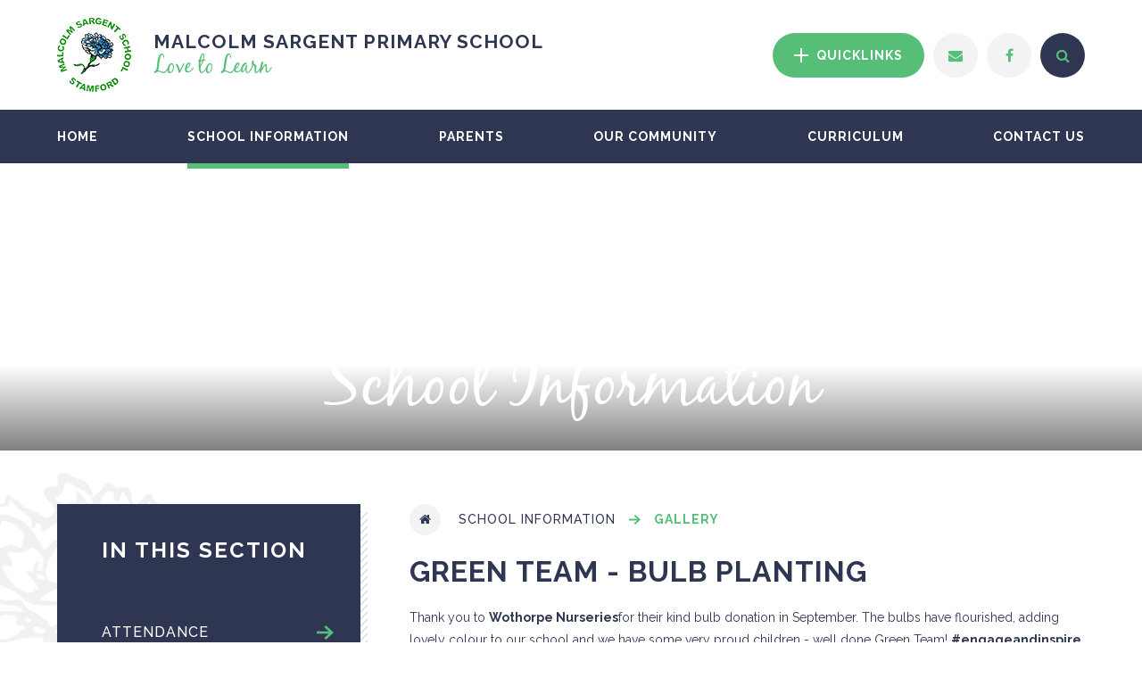

--- FILE ---
content_type: text/html
request_url: https://www.malcolmsargent.lincs.sch.uk/gallery/?pid=15&gcatid=1&albumid=1703
body_size: 55098
content:

<!DOCTYPE html>
<!--[if IE 7]><html class="no-ios no-js lte-ie9 lte-ie8 lte-ie7" lang="en" xml:lang="en"><![endif]-->
<!--[if IE 8]><html class="no-ios no-js lte-ie9 lte-ie8"  lang="en" xml:lang="en"><![endif]-->
<!--[if IE 9]><html class="no-ios no-js lte-ie9"  lang="en" xml:lang="en"><![endif]-->
<!--[if !IE]><!--> <html class="no-ios no-js"  lang="en" xml:lang="en"><!--<![endif]-->
	<head>
		<meta http-equiv="X-UA-Compatible" content="IE=edge" />
		<meta http-equiv="content-type" content="text/html; charset=utf-8"/>
		
		<link rel="canonical" href="https://www.malcolmsargent.lincs.sch.uk/gallery/?pid=15&amp;gcatid=1&amp;albumid=1703">
		<link rel="stylesheet" integrity="sha512-SfTiTlX6kk+qitfevl/7LibUOeJWlt9rbyDn92a1DqWOw9vWG2MFoays0sgObmWazO5BQPiFucnnEAjpAB+/Sw==" crossorigin="anonymous" referrerpolicy="no-referrer" media="screen" href="https://cdnjs.cloudflare.com/ajax/libs/font-awesome/4.7.0/css/font-awesome.min.css?cache=260112">
<!--[if IE 7]><link rel="stylesheet" media="screen" href="https://cdn.juniperwebsites.co.uk/_includes/font-awesome/4.2.0/css/font-awesome-ie7.min.css?cache=v4.6.56.3">
<![endif]-->
		<title>Malcolm Sargent Primary School - GREEN TEAM - BULB PLANTING</title>
		
<!--[if IE]>
<script>
console = {log:function(){return;}};
</script>
<![endif]-->

<script>
	var boolItemEditDisabled;
	var boolLanguageMode, boolLanguageEditOriginal;
	var boolViewingConnect;
	var boolConnectDashboard;
	var displayRegions = [];
	var intNewFileCount = 0;
	strItemType = "photo album";
	strSubItemType = "photo album";

	var featureSupport = {
		tagging: false,
		eventTagging: false
	};
	var boolLoggedIn = false;
boolAdminMode = false;
	var boolSuperUser = false;
strCookieBarStyle = 'bar';
	intParentPageID = "15";
	intCurrentItemID = 1703;
	intCurrentCatID = 1;	strPhotoGalleryUploadLocation = 'top';

boolIsHomePage = false;
	boolItemEditDisabled = true;
	boolLanguageEditOriginal=true;
	strCurrentLanguage='en-gb';	strFileAttachmentsUploadLocation = 'bottom';	boolViewingConnect = false;	boolConnectDashboard = false;	var objEditorComponentList = {};

</script>

<script src="https://cdn.juniperwebsites.co.uk/admin/_includes/js/mutation_events.min.js?cache=v4.6.56.3"></script>
<script src="https://cdn.juniperwebsites.co.uk/admin/_includes/js/jquery/jquery.js?cache=v4.6.56.3"></script>
<script src="https://cdn.juniperwebsites.co.uk/admin/_includes/js/jquery/jquery.prefilter.js?cache=v4.6.56.3"></script>
<script src="https://cdn.juniperwebsites.co.uk/admin/_includes/js/jquery/jquery.query.js?cache=v4.6.56.3"></script>
<script src="https://cdn.juniperwebsites.co.uk/admin/_includes/js/jquery/js.cookie.js?cache=v4.6.56.3"></script>
<script src="/_includes/editor/template-javascript.asp?cache=260112"></script>
<script src="/admin/_includes/js/functions/minified/functions.login.new.asp?cache=260112"></script>

  <script>

  </script>
<link href="https://www.malcolmsargent.lincs.sch.uk/feeds/album.asp?albumid=1703&amp;pid=15&amp;gcatid=1" rel="alternate" type="application/rss+xml" title="Malcolm Sargent Primary School - Album Feed"><link href="https://www.malcolmsargent.lincs.sch.uk/feeds/gallery.asp?gcatid=1&amp;pid=15" rel="alternate" type="application/rss+xml" title="Malcolm Sargent Primary School - Gallery Feed"><link rel="stylesheet" media="screen" href="/_site/css/main.css?cache=260112">
<link rel="stylesheet" media="screen" href="/_site/css/content.css?cache=260112">


	<meta name="mobile-web-app-capable" content="yes">
	<meta name="apple-mobile-web-app-capable" content="yes">
	<meta name="viewport" content="width=device-width, initial-scale=1, minimum-scale=1, maximum-scale=1">

	<link rel="author" href="/humans.txt">
	<link rel="icon" href="/_site/images/favicons/favicon.ico">
	<link rel="apple-touch-icon" href="/_site/images/favicons/favicon.png">
	<link href="https://fonts.googleapis.com/css?family=Raleway:400,400i,500,600,700,700i" rel="stylesheet"> 

	<link rel="stylesheet" href="/_site/css/print.css" type="text/css" media="print">

	<script type="text/javascript">
	var iOS = ( navigator.userAgent.match(/(iPad|iPhone|iPod)/g) ? true : false );
	if (iOS) { $('html').removeClass('no-ios').addClass('ios'); }
	</script>

	<!--[if lt IE 9]>
	<link rel="stylesheet" href="/_site/css/ie.css" type="text/css">
	<![endif]-->
<link rel="stylesheet" media="screen" href="https://cdn.juniperwebsites.co.uk/_includes/css/content-blocks.css?cache=v4.6.56.3">
<link rel="stylesheet" media="screen" href="/_includes/css/cookie-colour.asp?cache=260112">
<link rel="stylesheet" media="screen" href="https://cdn.juniperwebsites.co.uk/_includes/css/cookies.css?cache=v4.6.56.3">
<link rel="stylesheet" media="screen" href="https://cdn.juniperwebsites.co.uk/_includes/css/cookies.advanced.css?cache=v4.6.56.3">
<link rel="stylesheet" media="screen" href="/_site/css/gallery.css?cache=260112">
<link rel="stylesheet" media="screen" href="https://cdn.juniperwebsites.co.uk/admin/_includes/js/lightgallery_v2/css/lightgallery-bundle.min.css?cache=v4.6.56.3">
<script integrity="sha512-n82wdm8yNoOCDS7jsP6OEe12S0GHQV7jGSwj5V2tcNY/KM3z+oSDraUN3Hjf3EgOS9HWa4s3DmSSM2Z9anVVRQ==" crossorigin="anonymous" referrerpolicy="no-referrer" src="https://cdnjs.cloudflare.com/ajax/libs/lightgallery/2.8.1/lightgallery.min.js?cache=260112"></script>
<script integrity="sha512-TFYXjHb/UymEC8RX54XLkgjfmBt/ekXY4qbw7IeSTvsUHsmvQzYN3oVdud8Qqgi4/dPpUKLJA9RkYj2U7sIZ0w==" crossorigin="anonymous" referrerpolicy="no-referrer" src="https://cdnjs.cloudflare.com/ajax/libs/lightgallery/2.8.1/plugins/autoplay/lg-autoplay.min.js?cache=260112"></script>
<script integrity="sha512-TCjJYS48Xyn1lM1tXcSlfLR/K8wVagbOYRuuDZOAJog0h4ECN79ak5IeszyiCGmhC2jvrVBnS1rPPwpxpHjN4w==" crossorigin="anonymous" referrerpolicy="no-referrer" src="https://cdnjs.cloudflare.com/ajax/libs/lightgallery/2.8.1/plugins/fullscreen/lg-fullscreen.min.js?cache=260112"></script>
<script integrity="sha512-JJ6kXdrz+7LlX78Nb0TttHqmOXaRmfmzrL1Z1W33cILbfhCK6/4IdDdi9COOfeggOWJTbqVoNiC/j9fLCJGLlw==" crossorigin="anonymous" referrerpolicy="no-referrer" src="https://cdnjs.cloudflare.com/ajax/libs/lightgallery/2.8.1/plugins/thumbnail/lg-thumbnail.min.js?cache=260112"></script>
<script integrity="sha512-Pj7YuT7FtS/ag8hcPK0jGMersZh30rTlDTYlUEOvLKMkD15+PxIKV1WEhJBihHS5Vcotqi6z18jerW+UTuLK4Q==" crossorigin="anonymous" referrerpolicy="no-referrer" src="https://cdnjs.cloudflare.com/ajax/libs/lightgallery/2.8.1/plugins/hash/lg-hash.min.js?cache=260112"></script>
<script integrity="sha512-/nVDv6BV2iCSxA44tgJLUgxmURDKfoUYdpLah0Hz8s3rpWBMHeiSzrr7bplsMBf+mF2L//RXX2q/SE6B0UhCRA==" crossorigin="anonymous" referrerpolicy="no-referrer" src="https://cdnjs.cloudflare.com/ajax/libs/lightgallery/2.8.1/plugins/zoom/lg-zoom.min.js?cache=260112"></script>
<script src="https://cdn.juniperwebsites.co.uk/gallery/js/gallery.js?cache=v4.6.56.3"></script>
<link rel="stylesheet" media="screen" href="https://cdn.juniperwebsites.co.uk/_includes/css/overlord.css?cache=v4.6.56.3">
<link rel="stylesheet" media="screen" href="https://cdn.juniperwebsites.co.uk/_includes/css/templates.css?cache=v4.6.56.3">
<link rel="stylesheet" media="screen" href="/_site/css/attachments.css?cache=260112">
<link rel="stylesheet" media="screen" href="/_site/css/templates.css?cache=260112">
<style>#print_me { display: none;}</style><script src="https://cdn.juniperwebsites.co.uk/admin/_includes/js/modernizr.js?cache=v4.6.56.3"></script>

        <meta property="og:site_name" content="Malcolm Sargent Primary School" />
        <meta property="og:title" content="GREEN TEAM - BULB PLANTING" />
        <meta property="og:image" content="https://www.malcolmsargent.lincs.sch.uk/_site/data/images/galleries/1703/IMG3429[9017].jpeg" />
        <meta property="og:type" content="website" />
        <meta property="twitter:card" content="summary" />
</head>


    <body>


<div id="print_me"></div>
<div class="mason mason--inner mason--no-demo">

	<a name="header" class="header__anchor"></a>

	<!--[if lt IE 9]>
	<div class="browserwarning">You are viewing a basic version of this site. Please upgrade your browser for the full experience.</div>
	<![endif]-->
	
	<header class="header">
		<div class="header__inner">
			<a href="/" class="header__title">
				<img src="/_site/images/design/logo.png" srcset="/_site/images/design/logo.png 1x, /_site/images/design/logo@2x.png 2x" alt="" />
				<div class="header__title__text">
					<h1>Malcolm Sargent Primary School</h1>
					<h2>Love to Learn</h2>
				</div>
			</a>
			<div class="header__util">
				<div class="quicklinks">
					<button class="quicklinks__btn" data-toggle=".mason--quicklinks">
						<svg class="quicklinks__btn__svg" xmlns="http://www.w3.org/2000/svg" width="16" height="16">
							<path fill="#FFF" d="M0 7h16v2H0V7z"/>
							<path fill="#FFF" d="M7 0h2v16H7V0z"/>
						</svg>
						Quicklinks
					</button>
					<ul class="quicklinks__list"><li class="quicklinks__item"><a class="quicklinks__item__links" href="http://www.acornchildcarecentre.com/" target="_blank">Acorn</a></li><li class="quicklinks__item"><a class="quicklinks__item__links" href="http://www.education.gov.uk/cgi-bin/schools/performance/school.pl?urn=137680" target="_blank">DfE Performance Tables</a></li><li class="quicklinks__item"><a class="quicklinks__item__links" href="https://reports.ofsted.gov.uk/inspection-reports/find-inspection-report/provider/ELS/137680" target="_blank">Ofsted</a></li><li class="quicklinks__item"><a class="quicklinks__item__links" href="https://parentview.ofsted.gov.uk/" target="_blank">Parent View</a></li><li class="quicklinks__item"><a class="quicklinks__item__links" href="https://www.lincolnshire.gov.uk/schools-and-education/school-admissions/primary-infant-and-junior-school-places/132835.article" target="_blank">Application for Mid-Year Transfer</a></li></ul>
				</div>
				
				<a class="contactlink" href="mailto:enquiries@malcolmsargent.lincs.sch.uk" title="Contact Us" aria-label="Contact Us"><i class="fa fa-envelope" aria-hidden="true"></i></a>
				
				<a class="contactlink" href="https://www.facebook.com/Malcolm-Sargent-Primary-School-Stamford-1706450922975790/" target="_blank" title="Facebook" aria-label="Facebook"><i class="fa fa-facebook" aria-hidden="true"></i></a>
				<div class="header__search">
					<form class="header__search__form" method="post" action="/search/default.asp?pid=0">
						<input type="text" name="searchValue" title="Search" placeholder="Search" />
						<button type="submit" name="Search" title="Search" aria-label="Search"><i class="fa fa-search" aria-hidden="true"></i></button>
					</form>
					<button class="search__toggle" data-toggle=".mason--search" title="Toggle Search" aria-label="Toggle Search"><i class="fa fa-search" aria-hidden="true"></i></button>
				</div>
			</div>
	</header>

	

	<button class="menu__btn" data-toggle=".mason--menu">			
		<span class="menu__btn__text menu__btn__text--open">Menu</span>
		<span class="menu__btn__text menu__btn__text--close">Close</span>
	</button>
	<section class="menu">
		<nav class="menu__container">
			<ul class="menu__list"><li class="menu__item menu__item--page_1"><a class="menu__item__link" id="page_1" href="/"><span>Home</span></a><button class="menu__item__button" data-tab=".menu__item--page_1--expand"><i class="menu__item__button__icon fa fa-angle-down"></i></button></li><li class="menu__item menu__item--page_15 menu__item--subitems menu__item--selected"><a class="menu__item__link" id="page_15" href="/page/?title=School+Information&amp;pid=15"><span>School Information</span></a><button class="menu__item__button" data-tab=".menu__item--page_15--expand"><i class="menu__item__button__icon fa fa-angle-down"></i></button><ul class="menu__item__sub"><li class="menu__item menu__item--page_29"><a class="menu__item__link" id="page_29" href="/page/?title=Attendance&amp;pid=29"><span>Attendance</span></a><button class="menu__item__button" data-tab=".menu__item--page_29--expand"><i class="menu__item__button__icon fa fa-angle-down"></i></button></li><li class="menu__item menu__item--page_22"><a class="menu__item__link" id="page_22" href="/page/?title=Classes%2C+Pupil+Numbers+%26amp%3B+Site+Plan&amp;pid=22"><span>Classes, Pupil Numbers &amp; Site Plan</span></a><button class="menu__item__button" data-tab=".menu__item--page_22--expand"><i class="menu__item__button__icon fa fa-angle-down"></i></button></li><li class="menu__item menu__item--page_141"><a class="menu__item__link" id="page_141" href="/page/?title=Consultations&amp;pid=141"><span>Consultations</span></a><button class="menu__item__button" data-tab=".menu__item--page_141--expand"><i class="menu__item__button__icon fa fa-angle-down"></i></button></li><li class="menu__item menu__item--page_30"><a class="menu__item__link" id="page_30" href="/page/?title=Equality+Act+2010&amp;pid=30"><span>Equality Act 2010</span></a><button class="menu__item__button" data-tab=".menu__item--page_30--expand"><i class="menu__item__button__icon fa fa-angle-down"></i></button></li><li class="menu__item menu__item--photo_gallery_1 menu__item--selected"><a class="menu__item__link" id="photo_gallery_1" href="/gallery/?pid=15&amp;gcatid=1"><span>Gallery</span></a><button class="menu__item__button" data-tab=".menu__item--photo_gallery_1--expand"><i class="menu__item__button__icon fa fa-angle-down"></i></button></li><li class="menu__item menu__item--page_23"><a class="menu__item__link" id="page_23" href="/page/?title=Job+Vacancies&amp;pid=23"><span>Job Vacancies</span></a><button class="menu__item__button" data-tab=".menu__item--page_23--expand"><i class="menu__item__button__icon fa fa-angle-down"></i></button></li><li class="menu__item menu__item--page_17"><a class="menu__item__link" id="page_17" href="/page/?title=Ofsted+Report&amp;pid=17"><span>Ofsted Report</span></a><button class="menu__item__button" data-tab=".menu__item--page_17--expand"><i class="menu__item__button__icon fa fa-angle-down"></i></button></li><li class="menu__item menu__item--page_18"><a class="menu__item__link" id="page_18" href="/page/?title=Policies&amp;pid=18"><span>Policies</span></a><button class="menu__item__button" data-tab=".menu__item--page_18--expand"><i class="menu__item__button__icon fa fa-angle-down"></i></button></li><li class="menu__item menu__item--page_140"><a class="menu__item__link" id="page_140" href="/page/?title=Safeguarding+%26amp%3B+Child+Protection&amp;pid=140"><span>Safeguarding &amp; Child Protection</span></a><button class="menu__item__button" data-tab=".menu__item--page_140--expand"><i class="menu__item__button__icon fa fa-angle-down"></i></button></li><li class="menu__item menu__item--page_20"><a class="menu__item__link" id="page_20" href="/page/?title=School+Vision+%26amp%3B+Development+Plan&amp;pid=20"><span>School Vision &amp; Development Plan</span></a><button class="menu__item__button" data-tab=".menu__item--page_20--expand"><i class="menu__item__button__icon fa fa-angle-down"></i></button></li><li class="menu__item menu__item--page_28"><a class="menu__item__link" id="page_28" href="/page/?title=School+Houses&amp;pid=28"><span>School Houses</span></a><button class="menu__item__button" data-tab=".menu__item--page_28--expand"><i class="menu__item__button__icon fa fa-angle-down"></i></button></li><li class="menu__item menu__item--page_19"><a class="menu__item__link" id="page_19" href="/page/?title=Term+Dates&amp;pid=19"><span>Term Dates</span></a><button class="menu__item__button" data-tab=".menu__item--page_19--expand"><i class="menu__item__button__icon fa fa-angle-down"></i></button></li><li class="menu__item menu__item--page_246"><a class="menu__item__link" id="page_246" href="/page/?title=Clubs+and+activities&amp;pid=246"><span>Clubs and activities</span></a><button class="menu__item__button" data-tab=".menu__item--page_246--expand"><i class="menu__item__button__icon fa fa-angle-down"></i></button></li><li class="menu__item menu__item--page_317"><a class="menu__item__link" id="page_317" href="/page/?title=Finance&amp;pid=317"><span>Finance</span></a><button class="menu__item__button" data-tab=".menu__item--page_317--expand"><i class="menu__item__button__icon fa fa-angle-down"></i></button></li><li class="menu__item menu__item--page_157"><a class="menu__item__link" id="page_157" href="/page/?title=School+Times&amp;pid=157"><span>School Times</span></a><button class="menu__item__button" data-tab=".menu__item--page_157--expand"><i class="menu__item__button__icon fa fa-angle-down"></i></button></li></ul></li><li class="menu__item menu__item--page_84 menu__item--subitems"><a class="menu__item__link" id="page_84" href="/page/?title=Parents&amp;pid=84"><span>Parents</span></a><button class="menu__item__button" data-tab=".menu__item--page_84--expand"><i class="menu__item__button__icon fa fa-angle-down"></i></button><ul class="menu__item__sub"><li class="menu__item menu__item--page_103"><a class="menu__item__link" id="page_103" href="/page/?title=Acorn+Childcare+Centre&amp;pid=103"><span>Acorn Childcare Centre</span></a><button class="menu__item__button" data-tab=".menu__item--page_103--expand"><i class="menu__item__button__icon fa fa-angle-down"></i></button></li><li class="menu__item menu__item--page_95"><a class="menu__item__link" id="page_95" href="/page/?title=Admissions%2C+deferrals+%26amp%3B+appeals&amp;pid=95"><span>Admissions, deferrals &amp; appeals</span></a><button class="menu__item__button" data-tab=".menu__item--page_95--expand"><i class="menu__item__button__icon fa fa-angle-down"></i></button></li><li class="menu__item menu__item--page_88"><a class="menu__item__link" id="page_88" href="/page/?title=Food+%26amp%3B+Healthy+Eating&amp;pid=88"><span>Food &amp; Healthy Eating</span></a><button class="menu__item__button" data-tab=".menu__item--page_88--expand"><i class="menu__item__button__icon fa fa-angle-down"></i></button></li><li class="menu__item menu__item--page_154"><a class="menu__item__link" id="page_154" href="/page/?title=Frequently+Asked+Questions&amp;pid=154"><span>Frequently Asked Questions</span></a><button class="menu__item__button" data-tab=".menu__item--page_154--expand"><i class="menu__item__button__icon fa fa-angle-down"></i></button></li><li class="menu__item menu__item--page_86"><a class="menu__item__link" id="page_86" href="/page/?title=Illness%2FMedicine&amp;pid=86"><span>Illness/Medicine</span></a><button class="menu__item__button" data-tab=".menu__item--page_86--expand"><i class="menu__item__button__icon fa fa-angle-down"></i></button></li><li class="menu__item menu__item--page_105"><a class="menu__item__link" id="page_105" href="/page/?title=Playtime+%26amp%3B+Lunchtime+Provision&amp;pid=105"><span>Playtime &amp; Lunchtime Provision</span></a><button class="menu__item__button" data-tab=".menu__item--page_105--expand"><i class="menu__item__button__icon fa fa-angle-down"></i></button></li><li class="menu__item menu__item--page_96"><a class="menu__item__link" id="page_96" href="/page/?title=Malcolm+Sargent+Way&amp;pid=96"><span>Malcolm Sargent Way</span></a><button class="menu__item__button" data-tab=".menu__item--page_96--expand"><i class="menu__item__button__icon fa fa-angle-down"></i></button></li><li class="menu__item menu__item--page_94"><a class="menu__item__link" id="page_94" href="/page/?title=Recent+Letters&amp;pid=94"><span>Recent Letters</span></a><button class="menu__item__button" data-tab=".menu__item--page_94--expand"><i class="menu__item__button__icon fa fa-angle-down"></i></button></li><li class="menu__item menu__item--page_256"><a class="menu__item__link" id="page_256" href="/page/?title=Newsletters&amp;pid=256"><span>Newsletters</span></a><button class="menu__item__button" data-tab=".menu__item--page_256--expand"><i class="menu__item__button__icon fa fa-angle-down"></i></button></li><li class="menu__item menu__item--url_2"><a class="menu__item__link" id="url_2" href="/calendar/?calid=2&amp;pid=84&amp;viewid=2"><span>School Diary</span></a><button class="menu__item__button" data-tab=".menu__item--url_2--expand"><i class="menu__item__button__icon fa fa-angle-down"></i></button></li><li class="menu__item menu__item--page_85"><a class="menu__item__link" id="page_85" href="/page/?title=School+Uniform&amp;pid=85"><span>School Uniform</span></a><button class="menu__item__button" data-tab=".menu__item--page_85--expand"><i class="menu__item__button__icon fa fa-angle-down"></i></button></li><li class="menu__item menu__item--page_87"><a class="menu__item__link" id="page_87" href="/page/?title=Special+Educational+Needs+%26amp%3B+Disabilities+%28SEND%29&amp;pid=87"><span>Special Educational Needs &amp; Disabilities (SEND)</span></a><button class="menu__item__button" data-tab=".menu__item--page_87--expand"><i class="menu__item__button__icon fa fa-angle-down"></i></button></li><li class="menu__item menu__item--page_99"><a class="menu__item__link" id="page_99" href="/page/?title=Secondary+School+Information&amp;pid=99"><span>Secondary School Information</span></a><button class="menu__item__button" data-tab=".menu__item--page_99--expand"><i class="menu__item__button__icon fa fa-angle-down"></i></button></li><li class="menu__item menu__item--page_177"><a class="menu__item__link" id="page_177" href="/page/?title=Staying+Safe+%26amp%3B+Happy&amp;pid=177"><span>Staying Safe &amp; Happy</span></a><button class="menu__item__button" data-tab=".menu__item--page_177--expand"><i class="menu__item__button__icon fa fa-angle-down"></i></button></li><li class="menu__item menu__item--page_225"><a class="menu__item__link" id="page_225" href="/page/?title=E%2DSafety&amp;pid=225"><span>E-Safety</span></a><button class="menu__item__button" data-tab=".menu__item--page_225--expand"><i class="menu__item__button__icon fa fa-angle-down"></i></button></li></ul></li><li class="menu__item menu__item--page_32 menu__item--subitems"><a class="menu__item__link" id="page_32" href="/page/?title=Our+Community&amp;pid=32"><span>Our Community</span></a><button class="menu__item__button" data-tab=".menu__item--page_32--expand"><i class="menu__item__button__icon fa fa-angle-down"></i></button><ul class="menu__item__sub"><li class="menu__item menu__item--page_248"><a class="menu__item__link" id="page_248" href="/page/?title=Community+support&amp;pid=248"><span>Community support</span></a><button class="menu__item__button" data-tab=".menu__item--page_248--expand"><i class="menu__item__button__icon fa fa-angle-down"></i></button></li><li class="menu__item menu__item--page_38"><a class="menu__item__link" id="page_38" href="/page/?title=Fundraising&amp;pid=38"><span>Fundraising</span></a><button class="menu__item__button" data-tab=".menu__item--page_38--expand"><i class="menu__item__button__icon fa fa-angle-down"></i></button></li><li class="menu__item menu__item--page_35"><a class="menu__item__link" id="page_35" href="/page/?title=Board+of+Trustees&amp;pid=35"><span>Board of Trustees</span></a><button class="menu__item__button" data-tab=".menu__item--page_35--expand"><i class="menu__item__button__icon fa fa-angle-down"></i></button></li><li class="menu__item menu__item--page_33"><a class="menu__item__link" id="page_33" href="/page/?title=PTFA&amp;pid=33"><span>PTFA</span></a><button class="menu__item__button" data-tab=".menu__item--page_33--expand"><i class="menu__item__button__icon fa fa-angle-down"></i></button></li><li class="menu__item menu__item--page_34"><a class="menu__item__link" id="page_34" href="/page/?title=Room+Hire&amp;pid=34"><span>Room Hire</span></a><button class="menu__item__button" data-tab=".menu__item--page_34--expand"><i class="menu__item__button__icon fa fa-angle-down"></i></button></li><li class="menu__item menu__item--page_39"><a class="menu__item__link" id="page_39" href="/page/?title=House+Council&amp;pid=39"><span>House Council</span></a><button class="menu__item__button" data-tab=".menu__item--page_39--expand"><i class="menu__item__button__icon fa fa-angle-down"></i></button></li><li class="menu__item menu__item--page_42"><a class="menu__item__link" id="page_42" href="/page/?title=Teacher+Training&amp;pid=42"><span>Teacher Training</span></a><button class="menu__item__button" data-tab=".menu__item--page_42--expand"><i class="menu__item__button__icon fa fa-angle-down"></i></button></li><li class="menu__item menu__item--page_40"><a class="menu__item__link" id="page_40" href="/page/?title=Volunteer+Helpers&amp;pid=40"><span>Volunteer Helpers</span></a><button class="menu__item__button" data-tab=".menu__item--page_40--expand"><i class="menu__item__button__icon fa fa-angle-down"></i></button></li><li class="menu__item menu__item--page_315"><a class="menu__item__link" id="page_315" href="/page/?title=Staff+Webmail&amp;pid=315"><span>Staff Webmail</span></a><button class="menu__item__button" data-tab=".menu__item--page_315--expand"><i class="menu__item__button__icon fa fa-angle-down"></i></button></li></ul></li><li class="menu__item menu__item--page_43 menu__item--subitems"><a class="menu__item__link" id="page_43" href="/page/?title=Curriculum&amp;pid=43"><span>Curriculum</span></a><button class="menu__item__button" data-tab=".menu__item--page_43--expand"><i class="menu__item__button__icon fa fa-angle-down"></i></button><ul class="menu__item__sub"><li class="menu__item menu__item--page_204"><a class="menu__item__link" id="page_204" href="/page/?title=Assemblies&amp;pid=204"><span>Assemblies</span></a><button class="menu__item__button" data-tab=".menu__item--page_204--expand"><i class="menu__item__button__icon fa fa-angle-down"></i></button></li><li class="menu__item menu__item--page_60"><a class="menu__item__link" id="page_60" href="/page/?title=Curriculum+Offer+by+Subject&amp;pid=60"><span>Curriculum Offer by Subject</span></a><button class="menu__item__button" data-tab=".menu__item--page_60--expand"><i class="menu__item__button__icon fa fa-angle-down"></i></button></li><li class="menu__item menu__item--page_52"><a class="menu__item__link" id="page_52" href="/page/?title=Curriculum+Offer+By+Year+Group&amp;pid=52"><span>Curriculum Offer By Year Group</span></a><button class="menu__item__button" data-tab=".menu__item--page_52--expand"><i class="menu__item__button__icon fa fa-angle-down"></i></button></li><li class="menu__item menu__item--page_45"><a class="menu__item__link" id="page_45" href="/page/?title=Exam+and+Assessment+Results&amp;pid=45"><span>Exam and Assessment Results</span></a><button class="menu__item__button" data-tab=".menu__item--page_45--expand"><i class="menu__item__button__icon fa fa-angle-down"></i></button></li><li class="menu__item menu__item--page_46"><a class="menu__item__link" id="page_46" href="/page/?title=Homework+Support&amp;pid=46"><span>Homework Support</span></a><button class="menu__item__button" data-tab=".menu__item--page_46--expand"><i class="menu__item__button__icon fa fa-angle-down"></i></button></li><li class="menu__item menu__item--page_100"><a class="menu__item__link" id="page_100" href="/page/?title=Pupil+Premium&amp;pid=100"><span>Pupil Premium</span></a><button class="menu__item__button" data-tab=".menu__item--page_100--expand"><i class="menu__item__button__icon fa fa-angle-down"></i></button></li><li class="menu__item menu__item--page_199"><a class="menu__item__link" id="page_199" href="/page/?title=Remote+Education&amp;pid=199"><span>Remote Education</span></a><button class="menu__item__button" data-tab=".menu__item--page_199--expand"><i class="menu__item__button__icon fa fa-angle-down"></i></button></li><li class="menu__item menu__item--page_207"><a class="menu__item__link" id="page_207" href="/page/?title=Sports+premium&amp;pid=207"><span>Sports premium</span></a><button class="menu__item__button" data-tab=".menu__item--page_207--expand"><i class="menu__item__button__icon fa fa-angle-down"></i></button></li></ul></li><li class="menu__item menu__item--page_16"><a class="menu__item__link" id="page_16" href="/page/?title=Contact+Us&amp;pid=16"><span>Contact Us</span></a><button class="menu__item__button" data-tab=".menu__item--page_16--expand"><i class="menu__item__button__icon fa fa-angle-down"></i></button></li></ul>
			<div class="header__util">
				<div class="quicklinks">
					<button class="quicklinks__btn" data-toggle=".mason--quicklinks">Quicklinks</button>
					<ul class="quicklinks__list"><li class="quicklinks__item"><a class="quicklinks__item__links" href="http://www.acornchildcarecentre.com/" target="External">Acorn</a></li><li class="quicklinks__item"><a class="quicklinks__item__links" href="http://www.education.gov.uk/cgi-bin/schools/performance/school.pl?urn=137680" target="External">DfE Performance Tables</a></li><li class="quicklinks__item"><a class="quicklinks__item__links" href="https://reports.ofsted.gov.uk/inspection-reports/find-inspection-report/provider/ELS/137680" target="External">Ofsted</a></li><li class="quicklinks__item"><a class="quicklinks__item__links" href="https://parentview.ofsted.gov.uk/" target="External">Parent View</a></li><li class="quicklinks__item"><a class="quicklinks__item__links" href="https://www.lincolnshire.gov.uk/schools-and-education/school-admissions/primary-infant-and-junior-school-places/132835.article" target="External">Application for Mid-Year Transfer</a></li></ul>
				</div>
				<a class="contactlink" href="mailto:enquiries@malcolmsargent.lincs.sch.uk" target="_blank" title="Contact Us" aria-label="Contact Us"><i class="fa fa-envelope" aria-hidden="true"></i></a>
				<a class="contactlink" href="https://www.facebook.com/Malcolm-Sargent-Primary-School-Stamford-1706450922975790/" target="_blank" title="Facebook" aria-label="Facebook"><i class="fa fa-facebook" aria-hidden="true"></i></a>
			</div>
			<form class="menu__search__form" method="post" action="/search/default.asp?pid=0">
				<input type="text" name="searchValue" title="Search" placeholder="Search" />
				<button type="submit" name="Search" title="Search" aria-label="Search"><i class="fa fa-search" aria-hidden="true"></i></button>
			</form>
		</nav>
	</section>

	
	<section class="hero">
		<div class="hero__inner">
			<ul class="hero__slideshow"><li class="hero__slideshow__item"><div class="hero__slideshow__item__loader image_load" data-src="/_site/data/files/images/slideshow/2BF9731D9785F4AF5FC3A483A107E52A.jpg" data-fill=".hero__slideshow__item"></div></li><li class="hero__slideshow__item"><div class="hero__slideshow__item__loader image_load" data-src="/_site/data/files/images/slideshow/5AAF80FD37B374C83ADCEF9C8A7F1DF0.jpg" data-fill=".hero__slideshow__item"></div></li><li class="hero__slideshow__item"><div class="hero__slideshow__item__loader image_load" data-src="/_site/data/files/images/slideshow/B465B9B76338CC4DDB33D0A9A66FC57B.jpg" data-fill=".hero__slideshow__item"></div></li></ul>
			<div class="hero__center">
				
				<h2 class="hero__title">School Information</h2>
				
			</div>
		</div>
	</section>
	
	<main class="main">
		<img class="main__watermark" src="/_site/images/design/watermark.png" alt="" />
		<div class="main__inner">
			<div class="content content--photo_album"><ul class="content__path"><li class="content__path__item content__path__item--page_1"><a class="content__path__item__link" href="/"><i class="fa fa-home" aria-label="Home"></i></a><svg class="content__path__item__sep" xmlns="http://www.w3.org/2000/svg" width="13" height="11"><path class="content__path__item__sep__path" d="M5.715 1.347L9.212 4.58H-.001v1.858h9.213L5.715 9.671l1.342 1.338 5.95-5.5-5.95-5.5-1.342 1.338z"/></svg></li><li class="content__path__item content__path__item--page_15 content__path__item--selected"><a class="content__path__item__link" href="/page/?title=School+Information&amp;pid=15">School Information</a><svg class="content__path__item__sep" xmlns="http://www.w3.org/2000/svg" width="13" height="11"><path class="content__path__item__sep__path" d="M5.715 1.347L9.212 4.58H-.001v1.858h9.213L5.715 9.671l1.342 1.338 5.95-5.5-5.95-5.5-1.342 1.338z"/></svg></li><li class="content__path__item content__path__item--photo_gallery_1 content__path__item--selected"><a class="content__path__item__link" href="/gallery/?pid=15&amp;gcatid=1">Gallery</a><svg class="content__path__item__sep" xmlns="http://www.w3.org/2000/svg" width="13" height="11"><path class="content__path__item__sep__path" d="M5.715 1.347L9.212 4.58H-.001v1.858h9.213L5.715 9.671l1.342 1.338 5.95-5.5-5.95-5.5-1.342 1.338z"/></svg></li></ul><h1 class="content__title" id="itemTitle">GREEN TEAM - BULB PLANTING</h1>
			<div class="content__region"><p>Thank you to <a href="https://www.facebook.com/profile.php?id=100063469059898&amp;__cft__[0]=AZVnQXqlYrn2_-fw319oStXJ0O12vmuZXFD-iWe2xsKvPxME18LaSBWcOoGzdsLgIlfasHKsBt8a-il68WpsbDjmXikUWqTnbi0ZUcMFwPN7zwU8GUNLUKSXdBbBYMKJlKjG9Y85D0Z1OjZ8QJGpJO0N&amp;__tn__=-]K-R">Wothorpe Nurseries</a>for their kind bulb donation in September. The bulbs have flourished, adding lovely colour to our school and we have some very proud children - well done Green Team! <a href="https://www.facebook.com/hashtag/engageandinspire?__eep__=6&amp;__cft__[0]=AZVnQXqlYrn2_-fw319oStXJ0O12vmuZXFD-iWe2xsKvPxME18LaSBWcOoGzdsLgIlfasHKsBt8a-il68WpsbDjmXikUWqTnbi0ZUcMFwPN7zwU8GUNLUKSXdBbBYMKJlKjG9Y85D0Z1OjZ8QJGpJO0N&amp;__tn__=*NK-R">#engageandinspire</a> <a href="https://www.facebook.com/hashtag/nurtureandgrowth?__eep__=6&amp;__cft__[0]=AZVnQXqlYrn2_-fw319oStXJ0O12vmuZXFD-iWe2xsKvPxME18LaSBWcOoGzdsLgIlfasHKsBt8a-il68WpsbDjmXikUWqTnbi0ZUcMFwPN7zwU8GUNLUKSXdBbBYMKJlKjG9Y85D0Z1OjZ8QJGpJO0N&amp;__tn__=*NK-R">#nurtureandgrowth</a> <a href="https://www.facebook.com/hashtag/prideandjoy?__eep__=6&amp;__cft__[0]=AZVnQXqlYrn2_-fw319oStXJ0O12vmuZXFD-iWe2xsKvPxME18LaSBWcOoGzdsLgIlfasHKsBt8a-il68WpsbDjmXikUWqTnbi0ZUcMFwPN7zwU8GUNLUKSXdBbBYMKJlKjG9Y85D0Z1OjZ8QJGpJO0N&amp;__tn__=*NK-R">#prideandjoy</a></p>
</div><div class="content__album"><ul class="content__album__list content__album__list--2 feed">
<li id="content__album__list__item--2659" class="content__album__list__item content__album__list__item--2659" data-sub-html="#content__album__list__item--2659>.content__album__list__item__info"><a class="content__album__list__item__image" href="/_site/data/images/galleries/1703/IMG3433[9019].jpeg"><img src="/_site/data/images/galleries/1703/thumb-IMG3433[9019].jpeg" data-fill=".content__album__list__item__image" alt="IMG3433[9019]" /></a><div class="content__album__list__item__info"><h3 class="content__album__list__item__info__title">IMG3433[9019]</h3><p class="content__album__list__item__info__desc"></p></div><div class="content__album__list__item__edit__data"><div class="src">IMG3433[9019].jpeg</div><div class="id">2659</div><div class="title">IMG3433[9019]</div><div class="desc"></div></div><div class="content__album__list__item__edit__fields"></div></li>
<li id="content__album__list__item--2658" class="content__album__list__item content__album__list__item--2658" data-sub-html="#content__album__list__item--2658>.content__album__list__item__info"><a class="content__album__list__item__image" href="/_site/data/images/galleries/1703/IMG3431[9020].jpeg"><img src="/_site/data/images/galleries/1703/thumb-IMG3431[9020].jpeg" data-fill=".content__album__list__item__image" alt="IMG3431[9020]" /></a><div class="content__album__list__item__info"><h3 class="content__album__list__item__info__title">IMG3431[9020]</h3><p class="content__album__list__item__info__desc"></p></div><div class="content__album__list__item__edit__data"><div class="src">IMG3431[9020].jpeg</div><div class="id">2658</div><div class="title">IMG3431[9020]</div><div class="desc"></div></div><div class="content__album__list__item__edit__fields"></div></li>
<li id="content__album__list__item--2657" class="content__album__list__item content__album__list__item--2657 content__album__list__item--thumbnail" data-sub-html="#content__album__list__item--2657>.content__album__list__item__info"><a class="content__album__list__item__image" href="/_site/data/images/galleries/1703/IMG3429[9017].jpeg"><img src="/_site/data/images/galleries/1703/thumb-IMG3429[9017].jpeg" data-fill=".content__album__list__item__image" alt="IMG3429[9017]" /></a><div class="content__album__list__item__info"><h3 class="content__album__list__item__info__title">IMG3429[9017]</h3><p class="content__album__list__item__info__desc"></p></div><div class="content__album__list__item__edit__data"><div class="src">IMG3429[9017].jpeg</div><div class="id">2657</div><div class="title">IMG3429[9017]</div><div class="desc"></div></div><div class="content__album__list__item__edit__fields"></div></li></ul>				</div>
					
			</div>
			<aside class="subnav">
				<h2 class="subnav__title">In This Section</h2>
				<ul class="subnav__list"><li class="subnav__list__item subnav__list__item--page_29"><a class="subnav__list__item__link" id="page_29" href="/page/?title=Attendance&amp;pid=29"><span>Attendance</span><img class="subnav__list__item__arrow" src="/_site/images/design/arrow.png" srcset="/_site/images/design/arrow.png 1x, /_site/images/design/arrow@2x.png 2x" alt="" /><img class="subnav__list__item__hover" src="/_site/images/design/subnavhover.png" srcset="/_site/images/design/subnavhover.png 1x, /_site/images/design/subnavhover@2x.png 2x" alt="" /></a></li><li class="subnav__list__item subnav__list__item--page_22"><a class="subnav__list__item__link" id="page_22" href="/page/?title=Classes%2C+Pupil+Numbers+%26amp%3B+Site+Plan&amp;pid=22"><span>Classes, Pupil Numbers &amp; Site Plan</span><img class="subnav__list__item__arrow" src="/_site/images/design/arrow.png" srcset="/_site/images/design/arrow.png 1x, /_site/images/design/arrow@2x.png 2x" alt="" /><img class="subnav__list__item__hover" src="/_site/images/design/subnavhover.png" srcset="/_site/images/design/subnavhover.png 1x, /_site/images/design/subnavhover@2x.png 2x" alt="" /></a></li><li class="subnav__list__item subnav__list__item--page_141"><a class="subnav__list__item__link" id="page_141" href="/page/?title=Consultations&amp;pid=141"><span>Consultations</span><img class="subnav__list__item__arrow" src="/_site/images/design/arrow.png" srcset="/_site/images/design/arrow.png 1x, /_site/images/design/arrow@2x.png 2x" alt="" /><img class="subnav__list__item__hover" src="/_site/images/design/subnavhover.png" srcset="/_site/images/design/subnavhover.png 1x, /_site/images/design/subnavhover@2x.png 2x" alt="" /></a></li><li class="subnav__list__item subnav__list__item--page_30"><a class="subnav__list__item__link" id="page_30" href="/page/?title=Equality+Act+2010&amp;pid=30"><span>Equality Act 2010</span><img class="subnav__list__item__arrow" src="/_site/images/design/arrow.png" srcset="/_site/images/design/arrow.png 1x, /_site/images/design/arrow@2x.png 2x" alt="" /><img class="subnav__list__item__hover" src="/_site/images/design/subnavhover.png" srcset="/_site/images/design/subnavhover.png 1x, /_site/images/design/subnavhover@2x.png 2x" alt="" /></a></li><li class="subnav__list__item subnav__list__item--photo_gallery_1 subnav__list__item--selected"><a class="subnav__list__item__link" id="photo_gallery_1" href="/gallery/?pid=15&amp;gcatid=1"><span>Gallery</span><img class="subnav__list__item__arrow" src="/_site/images/design/arrow.png" srcset="/_site/images/design/arrow.png 1x, /_site/images/design/arrow@2x.png 2x" alt="" /><img class="subnav__list__item__hover" src="/_site/images/design/subnavhover.png" srcset="/_site/images/design/subnavhover.png 1x, /_site/images/design/subnavhover@2x.png 2x" alt="" /></a></li><li class="subnav__list__item subnav__list__item--page_23"><a class="subnav__list__item__link" id="page_23" href="/page/?title=Job+Vacancies&amp;pid=23"><span>Job Vacancies</span><img class="subnav__list__item__arrow" src="/_site/images/design/arrow.png" srcset="/_site/images/design/arrow.png 1x, /_site/images/design/arrow@2x.png 2x" alt="" /><img class="subnav__list__item__hover" src="/_site/images/design/subnavhover.png" srcset="/_site/images/design/subnavhover.png 1x, /_site/images/design/subnavhover@2x.png 2x" alt="" /></a></li><li class="subnav__list__item subnav__list__item--page_17"><a class="subnav__list__item__link" id="page_17" href="/page/?title=Ofsted+Report&amp;pid=17"><span>Ofsted Report</span><img class="subnav__list__item__arrow" src="/_site/images/design/arrow.png" srcset="/_site/images/design/arrow.png 1x, /_site/images/design/arrow@2x.png 2x" alt="" /><img class="subnav__list__item__hover" src="/_site/images/design/subnavhover.png" srcset="/_site/images/design/subnavhover.png 1x, /_site/images/design/subnavhover@2x.png 2x" alt="" /></a></li><li class="subnav__list__item subnav__list__item--page_18"><a class="subnav__list__item__link" id="page_18" href="/page/?title=Policies&amp;pid=18"><span>Policies</span><img class="subnav__list__item__arrow" src="/_site/images/design/arrow.png" srcset="/_site/images/design/arrow.png 1x, /_site/images/design/arrow@2x.png 2x" alt="" /><img class="subnav__list__item__hover" src="/_site/images/design/subnavhover.png" srcset="/_site/images/design/subnavhover.png 1x, /_site/images/design/subnavhover@2x.png 2x" alt="" /></a></li><li class="subnav__list__item subnav__list__item--page_140"><a class="subnav__list__item__link" id="page_140" href="/page/?title=Safeguarding+%26amp%3B+Child+Protection&amp;pid=140"><span>Safeguarding &amp; Child Protection</span><img class="subnav__list__item__arrow" src="/_site/images/design/arrow.png" srcset="/_site/images/design/arrow.png 1x, /_site/images/design/arrow@2x.png 2x" alt="" /><img class="subnav__list__item__hover" src="/_site/images/design/subnavhover.png" srcset="/_site/images/design/subnavhover.png 1x, /_site/images/design/subnavhover@2x.png 2x" alt="" /></a></li><li class="subnav__list__item subnav__list__item--page_20"><a class="subnav__list__item__link" id="page_20" href="/page/?title=School+Vision+%26amp%3B+Development+Plan&amp;pid=20"><span>School Vision &amp; Development Plan</span><img class="subnav__list__item__arrow" src="/_site/images/design/arrow.png" srcset="/_site/images/design/arrow.png 1x, /_site/images/design/arrow@2x.png 2x" alt="" /><img class="subnav__list__item__hover" src="/_site/images/design/subnavhover.png" srcset="/_site/images/design/subnavhover.png 1x, /_site/images/design/subnavhover@2x.png 2x" alt="" /></a></li><li class="subnav__list__item subnav__list__item--page_28"><a class="subnav__list__item__link" id="page_28" href="/page/?title=School+Houses&amp;pid=28"><span>School Houses</span><img class="subnav__list__item__arrow" src="/_site/images/design/arrow.png" srcset="/_site/images/design/arrow.png 1x, /_site/images/design/arrow@2x.png 2x" alt="" /><img class="subnav__list__item__hover" src="/_site/images/design/subnavhover.png" srcset="/_site/images/design/subnavhover.png 1x, /_site/images/design/subnavhover@2x.png 2x" alt="" /></a></li><li class="subnav__list__item subnav__list__item--page_19"><a class="subnav__list__item__link" id="page_19" href="/page/?title=Term+Dates&amp;pid=19"><span>Term Dates</span><img class="subnav__list__item__arrow" src="/_site/images/design/arrow.png" srcset="/_site/images/design/arrow.png 1x, /_site/images/design/arrow@2x.png 2x" alt="" /><img class="subnav__list__item__hover" src="/_site/images/design/subnavhover.png" srcset="/_site/images/design/subnavhover.png 1x, /_site/images/design/subnavhover@2x.png 2x" alt="" /></a></li><li class="subnav__list__item subnav__list__item--page_246"><a class="subnav__list__item__link" id="page_246" href="/page/?title=Clubs+and+activities&amp;pid=246"><span>Clubs and activities</span><img class="subnav__list__item__arrow" src="/_site/images/design/arrow.png" srcset="/_site/images/design/arrow.png 1x, /_site/images/design/arrow@2x.png 2x" alt="" /><img class="subnav__list__item__hover" src="/_site/images/design/subnavhover.png" srcset="/_site/images/design/subnavhover.png 1x, /_site/images/design/subnavhover@2x.png 2x" alt="" /></a></li><li class="subnav__list__item subnav__list__item--page_317"><a class="subnav__list__item__link" id="page_317" href="/page/?title=Finance&amp;pid=317"><span>Finance</span><img class="subnav__list__item__arrow" src="/_site/images/design/arrow.png" srcset="/_site/images/design/arrow.png 1x, /_site/images/design/arrow@2x.png 2x" alt="" /><img class="subnav__list__item__hover" src="/_site/images/design/subnavhover.png" srcset="/_site/images/design/subnavhover.png 1x, /_site/images/design/subnavhover@2x.png 2x" alt="" /></a></li><li class="subnav__list__item subnav__list__item--page_157"><a class="subnav__list__item__link" id="page_157" href="/page/?title=School+Times&amp;pid=157"><span>School Times</span><img class="subnav__list__item__arrow" src="/_site/images/design/arrow.png" srcset="/_site/images/design/arrow.png 1x, /_site/images/design/arrow@2x.png 2x" alt="" /><img class="subnav__list__item__hover" src="/_site/images/design/subnavhover.png" srcset="/_site/images/design/subnavhover.png 1x, /_site/images/design/subnavhover@2x.png 2x" alt="" /></a></li></ul>
			</aside>
		</div>
	</main>
	

	<footer class="footer">
		<a class="footer__back" data-scroll="#header" href="#header" title="Scroll to Top"></a>
		<div class="footer__inner">
			<a href="/" class="footer__logo">
				<img src="/_site/images/design/logo.png" srcset="/_site/images/design/logo.png 1x, /_site/images/design/logo@2x.png 2x" alt="" />
				<h2 class="footer__logo__text">Malcolm Sargent<br/>Primary School</h2>
			</a>
			<p class="footer__text">
				&copy; 2026&nbsp;Malcolm Sargent Primary School<br/>
				School Website Design by <a rel="nofollow" target="_blank" href="https://websites.junipereducation.org/"> e4education</a><br/>
				<a href="https://www.malcolmsargent.lincs.sch.uk/accessibility.asp?level=high-vis&amp;item=photo_album_1703" title="This link will display the current page in high visibility mode, suitable for screen reader software">High Visibility Version</a>
				<span class="footer__seperator">|</span>
				<a href="https://www.malcolmsargent.lincs.sch.uk/accessibility-statement/">Accessibility Statement</a>
				<span class="footer__seperator">|</span>
				<a href="/sitemap/?pid=0">Sitemap</a>
			</p>
		</div>
	</footer>
</div>

<script src="/_includes/js/mason.js"></script>
<script src="/_site/js/min/common.min.js"></script>
<script src="/_site/js/min/jquery.cycle2.min.js"></script>
<script src="/_site/js/min/dynamicLoad.min.js"></script>
<script>
// The functions below can be found in /_site/js/common.js
$(function() {
	
		inner();
	
});
</script>
<script src="https://cdn.juniperwebsites.co.uk/admin/_includes/js/functions/minified/functions.dialog.js?cache=v4.6.56.3"></script>
<div class="cookie_information cookie_information--bar cookie_information--bottom cookie_information--left"> <div class="cookie_information__icon_container "> <div class="cookie_information__icon " title="Cookie Settings"><i class="fa fa-exclamation"></i></div> <div class="cookie_information__hex "></div> </div> <div class="cookie_information__inner"> <div class="cookie_information__hex cookie_information__hex--large"></div> <div class="cookie_information__info"> <h1 class="">Cookie Policy</h1> <article>This site uses cookies to store information on your computer. <a href="/privacy-cookies" title="See cookie policy">Click here for more information</a><div class="cookie_information__buttons"><button class="cookie_information__button " data-type="allow" title="Allow" aria-label="Allow">Allow</button><button class="cookie_information__button  " data-type="deny" title="Deny" aria-label="Deny">Deny</button></div></article> </div> <button class="cookie_information__close"><i class="fa fa-times" ria-hidden="true"></i></button> </div></div>

<script>
    var strDialogTitle = 'Cookie Settings',
        strDialogSaveButton = 'Save',
        strDialogRevokeButton = 'Revoke';

    $(document).ready(function(){
        $('.cookie_information__icon, .cookie_information__close').on('click', function() {
            $('.cookie_information').toggleClass('cookie_information--active');
        });

        if ($.cookie.allowed()) {
            $('.cookie_information__icon_container').addClass('cookie_information__icon_container--hidden');
            $('.cookie_information').removeClass('cookie_information--active');
        }

        $(document).on('click', '.cookie_information__button', function() {
            var strType = $(this).data('type');
            if (strType === 'settings') {
                openCookieSettings();
            } else {
                saveCookiePreferences(strType, '');
            }
        });
        if (!$('.cookie_ui').length) {
            $('body').append($('<div>', {
                class: 'cookie_ui'
            }));
        }

        var openCookieSettings = function() {
            $('body').e4eDialog({
                diagTitle: strDialogTitle,
                contentClass: 'clublist--add',
                width: '500px',
                height: '90%',
                source: '/privacy-cookies/cookie-popup.asp',
                bind: false,
                appendTo: '.cookie_ui',
                buttons: [{
                    id: 'primary',
                    label: strDialogSaveButton,
                    fn: function() {
                        var arrAllowedItems = [];
                        var strType = 'allow';
                        arrAllowedItems.push('core');
                        if ($('#cookie--targeting').is(':checked')) arrAllowedItems.push('targeting');
                        if ($('#cookie--functional').is(':checked')) arrAllowedItems.push('functional');
                        if ($('#cookie--performance').is(':checked')) arrAllowedItems.push('performance');
                        if (!arrAllowedItems.length) strType = 'deny';
                        if (!arrAllowedItems.length === 4) arrAllowedItems = 'all';
                        saveCookiePreferences(strType, arrAllowedItems.join(','));
                        this.close();
                    }
                }, {
                    id: 'close',
                    
                    label: strDialogRevokeButton,
                    
                    fn: function() {
                        saveCookiePreferences('deny', '');
                        this.close();
                    }
                }]
            });
        }
        var saveCookiePreferences = function(strType, strCSVAllowedItems) {
            if (!strType) return;
            if (!strCSVAllowedItems) strCSVAllowedItems = 'all';
            $.ajax({
                'url': '/privacy-cookies/json.asp?action=updateUserPreferances',
                data: {
                    preference: strType,
                    allowItems: strCSVAllowedItems === 'all' ? '' : strCSVAllowedItems
                },
                success: function(data) {
                    var arrCSVAllowedItems = strCSVAllowedItems.split(',');
                    if (data) {
                        if ('allow' === strType && (strCSVAllowedItems === 'all' || (strCSVAllowedItems.indexOf('core') > -1 && strCSVAllowedItems.indexOf('targeting') > -1) && strCSVAllowedItems.indexOf('functional') > -1 && strCSVAllowedItems.indexOf('performance') > -1)) {
                            if ($(document).find('.no__cookies').length > 0) {
                                $(document).find('.no__cookies').each(function() {
                                    if ($(this).data('replacement')) {
                                        var replacement = $(this).data('replacement')
                                        $(this).replaceWith(replacement);
                                    } else {
                                        window.location.reload();
                                    }
                                });
                            }
                            $('.cookie_information__icon_container').addClass('cookie_information__icon_container--hidden');
                            $('.cookie_information').removeClass('cookie_information--active');
                            $('.cookie_information__info').find('article').replaceWith(data);
                        } else {
                            $('.cookie_information__info').find('article').replaceWith(data);
                            if(strType === 'dontSave' || strType === 'save') {
                                $('.cookie_information').removeClass('cookie_information--active');
                            } else if(strType === 'deny') {
                                $('.cookie_information').addClass('cookie_information--active');
                            } else {
                                $('.cookie_information').removeClass('cookie_information--active');
                            }
                        }
                    }
                }
            });
        }
    });
</script><script>
var loadedJS = {"https://cdn.juniperwebsites.co.uk/admin/_includes/js/mutation_events.min.js": true,"https://cdn.juniperwebsites.co.uk/admin/_includes/js/jquery/jquery.js": true,"https://cdn.juniperwebsites.co.uk/admin/_includes/js/jquery/jquery.prefilter.js": true,"https://cdn.juniperwebsites.co.uk/admin/_includes/js/jquery/jquery.query.js": true,"https://cdn.juniperwebsites.co.uk/admin/_includes/js/jquery/js.cookie.js": true,"/_includes/editor/template-javascript.asp": true,"/admin/_includes/js/functions/minified/functions.login.new.asp": true,"https://cdnjs.cloudflare.com/ajax/libs/lightgallery/2.8.1/lightgallery.min.js": true,"https://cdnjs.cloudflare.com/ajax/libs/lightgallery/2.8.1/plugins/autoplay/lg-autoplay.min.js": true,"https://cdnjs.cloudflare.com/ajax/libs/lightgallery/2.8.1/plugins/fullscreen/lg-fullscreen.min.js": true,"https://cdnjs.cloudflare.com/ajax/libs/lightgallery/2.8.1/plugins/thumbnail/lg-thumbnail.min.js": true,"https://cdnjs.cloudflare.com/ajax/libs/lightgallery/2.8.1/plugins/hash/lg-hash.min.js": true,"https://cdnjs.cloudflare.com/ajax/libs/lightgallery/2.8.1/plugins/zoom/lg-zoom.min.js": true,"https://cdn.juniperwebsites.co.uk/gallery/js/gallery.js": true,"https://cdn.juniperwebsites.co.uk/admin/_includes/js/modernizr.js": true,"https://cdn.juniperwebsites.co.uk/admin/_includes/js/functions/minified/functions.dialog.js": true};
var loadedCSS = {"https://cdnjs.cloudflare.com/ajax/libs/font-awesome/4.7.0/css/font-awesome.min.css": true,"https://cdn.juniperwebsites.co.uk/_includes/font-awesome/4.2.0/css/font-awesome-ie7.min.css": true,"/_site/css/main.css": true,"/_site/css/content.css": true,"https://cdn.juniperwebsites.co.uk/_includes/css/content-blocks.css": true,"/_includes/css/cookie-colour.asp": true,"https://cdn.juniperwebsites.co.uk/_includes/css/cookies.css": true,"https://cdn.juniperwebsites.co.uk/_includes/css/cookies.advanced.css": true,"/_site/css/gallery.css": true,"https://cdn.juniperwebsites.co.uk/admin/_includes/js/lightgallery_v2/css/lightgallery-bundle.min.css": true,"https://cdn.juniperwebsites.co.uk/_includes/css/overlord.css": true,"https://cdn.juniperwebsites.co.uk/_includes/css/templates.css": true,"/_site/css/attachments.css": true,"/_site/css/templates.css": true};
</script>


</body>
</html>

--- FILE ---
content_type: text/css
request_url: https://www.malcolmsargent.lincs.sch.uk/_site/css/templates.css?cache=260112
body_size: 3658
content:
@font-face{font-family:'blackjack';src:url("../fonts/blackjack.woff") format("woff");font-weight:normal;font-style:normal}.template:after,.template:before{content:"";display:table}.template:after{clear:both}.template__columns{margin:0 -1em}.template__columns__span{width:100%;float:left;padding:0 1em}@media (min-width:769px){.template__columns__span--1{width:8.33333%}.template__columns__span--2{width:16.66667%}.template__columns__span--3{width:25%}.template__columns__span--4{width:33.33333%}.template__columns__span--5{width:41.66667%}.template__columns__span--6{width:50%}.template__columns__span--7{width:58.33333%}.template__columns__span--8{width:66.66667%}.template__columns__span--9{width:75%}.template__columns__span--10{width:83.33333%}.template__columns__span--11{width:91.66667%}.template__columns__span--12{width:100%}}.accordian__wrapper{margin:15px 0}.accordion__title{padding:.5em 3em .5em 1em;border:1px solid #2f3652;-webkit-transition:background .4s, color .4s;-o-transition:background .4s, color .4s;transition:background .4s, color .4s;margin:0;font-size:1.125em;position:relative;color:#2f3652;cursor:pointer;-webkit-user-select:none;-moz-user-select:none;-ms-user-select:none;user-select:none}.accordion__title em{position:absolute;right:1em;top:0;bottom:0;margin:auto;height:1em;line-height:1}.accordion__title.open{background:#2f3652;color:#FFF}.accordion__container{overflow:hidden;display:none;padding:0 1em;border:1px #2f3652 solid}.mason--admin .accordion__container{height:auto;display:block}.mason--admin{}.mason--admin .accordion__container,.mason--admin .accordion__title{position:relative;border:1px solid #EF5B25}.mason--admin .accordion__container:after,.mason--admin .accordion__title:after{position:absolute;top:0;right:0;background:#EF5B25;text-transform:none;font-size:12px;color:#FFF}.mason--admin .accordion__title{cursor:default;-webkit-user-select:text;-moz-user-select:text;-ms-user-select:text;user-select:text}.mason--admin .accordion__title:after{padding:0 8px 0 10px;content:'Accordion Title'}.mason--admin .accordion__container{margin-bottom:6px}.mason--admin .accordion__container:after{padding:0 8px 2px 10px;content:'Accordion Container'}.attention{display:block;width:100%;padding:20px;margin:15px 0;background-color:#2f3652;font-size:1.1em;color:#fff}.attention p{color:#fff}.button__link{display:inline-block}.button__link a{display:block;padding:10px;border:2px solid #2f3652;background-color:#2f3652;color:#FFF;text-decoration:none!important;-webkit-transition:background-color .3s ease, color .3s ease;-o-transition:background-color .3s ease, color .3s ease;transition:background-color .3s ease, color .3s ease}.button__link a:hover{background:#FFF;color:#2f3652}.table__container{display:block;max-width:100%;overflow:auto;margin:20px 0}.table__container table{border:1px solid #2f3652}.table__container table thead tr{border:1px solid #2f3652}.table__container table thead th{border:1px solid #2f3652;background-color:#384162;color:#2f3652}.table__container table tbody{border:1px solid #2f3652}.table__container table tbody td{border:1px solid #2f3652}blockquote{margin:4em 0 2em;padding:50px 5%;background-color:#f3f3f3;font-size:1.28571em;position:relative}blockquote:before{content:"";position:absolute;left:10%;top:-30px;width:60px;height:52px;background-image:url("/_site/images/design/quote.png")}.award{text-align:center;padding:0 5%;margin-bottom:25px}.award img{display:block;margin:0 auto 20px}.award p{margin:0;color:#e17031;font-weight:700;font-size:1.28571em;letter-spacing:1px}@media (min-width:769px){.award{float:left;width:50%}}@media (min-width:1025px){.award{width:33.3333%}}